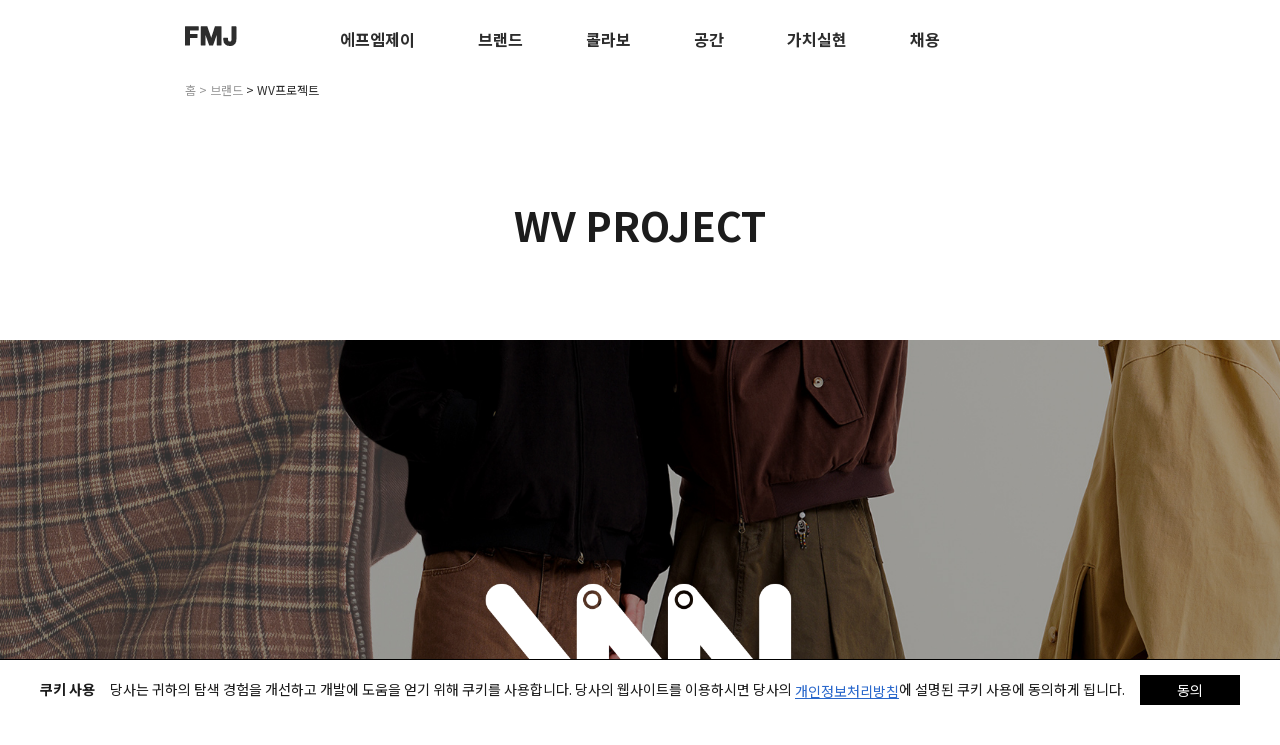

--- FILE ---
content_type: text/html
request_url: https://fmj.co.kr/shop/page.html?id=12
body_size: 8251
content:
<!DOCTYPE html PUBLIC "-//W3C//DTD HTML 4.01//EN" "http://www.w3.org/TR/html4/strict.dtd">
<html>
<head>
<meta http-equiv="CONTENT-TYPE" content="text/html;charset=EUC-KR">
<link rel="shortcut icon" href="/shopimages/fmjcompany/favicon.ico" type="image/x-icon">
<meta name="referrer" content="no-referrer-when-downgrade" />
<meta property="og:type" content="website" />
<meta property="og:url" content="https://www.fmj.co.kr/shop/page.html?id=12" />
<title>브랜드(더블유브이)</title>
<meta name="naver-site-verification" content="06aad5d484b553050c0f8dc0833c0d9fdde6ea34" />


<link type="text/css" rel="stylesheet" href="/shopimages/fmjcompany/template/work/40215/common.css?r=1656044915" /><link href="https://fonts.googleapis.com/css2?family=Noto+Sans+KR:wght@100;300;400;500;700;900&display=swap" rel="stylesheet">
<link rel="stylesheet" href="https://use.fontawesome.com/releases/v5.6.1/css/all.css" integrity="sha384-gfdkjb5BdAXd+lj+gudLWI+BXq4IuLW5IT+brZEZsLFm++aCMlF1V92rMkPaX4PP" crossorigin="anonymous">
<link rel="stylesheet" href="//cdn.jsdelivr.net/xeicon/2/xeicon.min.css">
<link rel="stylesheet" href="//efairplay.img2.kr/source/dist/css/swiper.min.css">
<script src="https://code.jquery.com/jquery-2.1.4.min.js"></script>
<script src="//efairplay.img2.kr/FMJ_site/source/swiper/dist/js/swiper.min.js"></script>
</head>
<body>
<script type="text/javascript" src="/js/jquery-1.7.2.min.js"></script><script type="text/javascript" src="/js/lazyload.min.js"></script>
<script type="text/javascript">
function getCookiefss(name) {
    lims = document.cookie;
    var index = lims.indexOf(name + "=");
    if (index == -1) {
        return null;
    }
    index = lims.indexOf("=", index) + 1; // first character
    var endstr = lims.indexOf(';', index);
    if (endstr == -1) {
        endstr = lims.length; // last character
    }
    return unescape(lims.substring(index, endstr));
}
</script><script type="text/javascript">
var MOBILE_USE = '';
var DESIGN_VIEW = 'PC';
</script><script type="text/javascript" src="/js/flash.js"></script>
<script type="text/javascript" src="/js/neodesign/rightbanner.js"></script>
<script type="text/javascript" src="/js/bookmark.js"></script>
<script type="text/javascript">

var pre_ORBAS = 'A';
var pre_min_amount = '1';
var pre_product_uid = '';
var pre_product_name = '';
var pre_product_price = '';
var pre_option_type = '';
var pre_option_display_type = '';
var pre_optionJsonData = '';
var IS_LOGIN = 'false';
var is_bulk = 'N';
var bulk_arr_info = [];
var pre_min_add_amount = '1';
var pre_max_amount = '100000';

    var is_unify_opt = '1' ? true : false; 
    var pre_baskethidden = 'A';

</script>

<link type="text/css" rel="stylesheet" href="/shopimages/fmjcompany/template/work/40215/page.12.css?t=202209130941" />
<div id="wrap">
    
<link type="text/css" rel="stylesheet" href="/shopimages/fmjcompany/template/work/40215/header.1.css?t=202411051453" />
<header id="headerWrap">
	<div class="headerTop">
		<h1><a href="/index.html"><img src="//efairplay.img2.kr/FMJ_site/logo/fmj.png"  alt="FMJ로고"></a></h1>
    </div>    
	<nav id="cbp-hrmenu" class="cbp-hrmenu gnb">
		<ul class="cate">
			<li class="category"><a href="/shop/page.html?id=1">에프엠제이</a>
				<div class="subCateWrap">
                    <div class="subCate">
                        <dl>
                            <dt><a href="/shop/page.html?id=1">FMJ</a></dt>
                            <dd><a href="/shop/page.html?id=1">FMJ 소개</a></dd>
                            <dd><a href="/shop/page.html?id=2">걸어온 길</a></dd>
                            <dd><a href="/shop/page.html?id=3">경영 이념</a></dd>
                            <dd><a href="/shop/page.html?id=5">CI</a></dd>
                        </dl>
                        <dl>
                            <dt><a href="/shop/page.html?id=6">비즈니스</a></dt>
                            <dd><a href="/shop/page.html?id=6#brand_board">제휴 안내</a></dd>
                            <dd><a href="/shop/page.html?id=6#marketing_board">협찬 안내</a></dd>
                            <dd><a href="/shop/page.html?id=6#group_board">단체복 문의</a></dd>
                        </dl>
                        <dl>
                            <dt><a href="/shop/page.html?id=7">소통</a></dt>
                            <dd><a href="/shop/page.html?id=7">소셜미디어</a></dd>
                            <dd><a href="https://www.youtube.com/@fp142movie" target="_blank">페플TV</a></dd>
                        </dl>
                        <dl>
                            <dt><a href="/shop/page.html?id=8">오시는길</a></dt>
                        </dl>
                    </div>
				</div>
            </li>
            <li class="category"><a href="/shop/page.html?id=9">브랜드</a>
                <div class="subCateWrap brand_subCateWrap">
                    <div class="subCate brand_subCate" style="margin:0 11% 0 18%;">
                        <dl class="description_menu">
                            <dt>브랜드</dt>
                            <dd>FMJ인터내셔날의 브랜드는 고객의 니즈를 만족시키기 위해 끊임없이 활동 영역을 개척하며 제품 퀄리티를 높여왔고, 이제 국내를 넘어 세계로 나가기 위한 도약을 준비하려합니다.</dd>
                            <dd><a href="/shop/page.html?id=9">자세히 보기 ></a></dd>
                        </dl>
                        <dl>
                            <dd><a href="/shop/page.html?id=10">페플</a></dd>
                            <dd><a href="/shop/page.html?id=11">제멋</a></dd>
                            <dd><a href="/shop/page.html?id=12">WV프로젝트</a></dd>
                            <dd><a href="/shop/page.html?id=13">티떠블유엔</a></dd>
                            <dd><a href="/shop/page.html?id=14">퍼스텝</a></dd>
                            <dd><a href="/shop/page.html?id=16">펀치라인</a></dd>
                            <dd><a href="/shop/page.html?id=18">에즈카톤</a></dd>
                            <dd><a href="/shop/page.html?id=36">오직페플에서만</a></dd>
                        </dl>
                        <dl class="brand_logo_menu">
                            <dt><a href="/shop/page.html?id=9">자사 브랜드</a></dt>
                            <dd><a href="/shop/page.html?id=10"><img src="//efairplay.img2.kr/FMJ_site/logo/fp.png" alt="페플">페플</a></dd>
                            <dd><a href="/shop/page.html?id=11"><img src="//efairplay.img2.kr/FMJ_site/logo/jm.png" alt="제멋">제멋</a></dd>
                            <dd><a href="/shop/page.html?id=12"><img src="//efairplay.img2.kr/FMJ_site/logo/wv.png" alt="더블유브이프로젝트">WV프로젝트</a></dd>
                            <dd><a href="/shop/page.html?id=13"><img src="//efairplay.img2.kr/FMJ_site/logo/twn.png" alt="티떠블유엔">티떠블유엔</a></dd>
                            <dd><a href="/shop/page.html?id=14"><img src="//efairplay.img2.kr/FMJ_site/logo/ps.png" alt="퍼스텝">퍼스텝</a></dd>
                            <dd><a href="/shop/page.html?id=16"><img src="//efairplay.img2.kr/FMJ_site/logo/ph.png" alt="펀치라인">펀치라인</a></dd>
                            <dd><a href="/shop/page.html?id=18"><img src="//efairplay.img2.kr/FMJ_site/logo/ez.png" alt="에즈카톤">에즈카톤</a></dd>
                            <dd><a href="/shop/page.html?id=36"><img src="//efairplay.img2.kr/FMJ_site/logo/fporiginal.png" alt="페플오리지널">FP ONLY</a></dd>
                            <!--
                            <dd><a href="/shop/page.html?id=19"><img src="//efairplay.img2.kr/FMJ_site/logo/ud.png" alt="언더베이스">언더베이스</a></dd>
                            <dd><a href="/shop/page.html?id=15"><img src="//efairplay.img2.kr/FMJ_site/logo/dy.png" alt="다이클레즈">다이클레즈</a></dd>
                            -->
                        </dl>
                    </div>
				</div>
            </li>
            
            <li class="category"><a href="/shop/page.html?id=23">콜라보</a>
                <div class="subCateWrap">
                    <div class="subCate">
                        <dl class="description_menu">
                            <dt>콜라보</dt>
                            <dd>FMJ인터내셔날의 브랜드는 제품을 입는 것에 국한하지 않고 다양한 가치를 추구하기 위해 뚜렷한 자기 정체성을 갖은 브랜드 파트너사와 함께 콜라보레이션 활동을 꾸준하게 하고 있습니다.</dd>
                            <dd><a href="/shop/page.html?id=23">자세히 보기 ></a></dd>
                        </dl>
                        <dl>
                            <dd><a>2022 F/W</a></dd>
                            <dd style="margin-bottom: 40px;"><a href="/shop/page.html?id=35">제멋 X 무직타이거</a></dd>
                            <dd><a>2022 S/S</a></dd>
                            <dd><a href="/shop/page.html?id=31">UNIVERSTAR BT21</a></dd>
                            <dd style="margin-bottom: 40px;"><a href="/shop/page.html?id=30">페플 X 오늘의 주우재</a></dd>
                            
                            <dd><a>2021 F/W</a></dd>
                            <dd><a href="/shop/page.html?id=28">UNIVERSTAR BT21</a></dd>
                            <dd style="margin-bottom: 40px;"><a href="/shop/page.html?id=29">제멋 X 매불쇼</a></dd>
                            
                            <dd><a>2021 S/S</a></dd>
                            <dd><a href="/shop/page.html?id=27">TWN X 버블보블</a></dd>
                            <dd><a href="/shop/page.html?id=25">WVP X 빨강머리앤</a></dd>
                            <dd><a href="/shop/page.html?id=26">TWN X 딱풀</a></dd>
                            <!--
                            <dd><a>2020 F/W</a></dd>
                            <dd><a href="/shop/page.html?id=24">TWN X 버블보블</a></dd>
                            -->
                        </dl>
                        
                    </div>
				</div>
            </li>
            <li class="category"><a href="/shop/page.html?id=20">공간</a>
                <div class="subCateWrap">
                    <div class="subCate">
                        <dl class="description_menu">
                            <dt>공간</dt>
                            <dd>FMJ크루들이 수많은 고객과 파트너사의 만족을 위해, 임직원들의 성장을 도모할 수 있는 크리에이티브 플레이스를 의미합니다.</dd>
                            <dd><a href="/shop/page.html?id=20">자세히 보기 ></a></dd>
                        </dl>
                        <dl>
                            <dt><a>사이트</a></dt>
                            <dd><a href="//www.fairplay142.com/" target="_blank">FP142 <i class="arrow_ico"></i></a></dd>
                            <dd><a href="//www.wvproject.co.kr/" target="_blank">WV PROJECT <i class="arrow_ico"></i></a></dd>
                            <dd><a href="//www.jemutshop.com/" target="_blank">JEMUT <i class="arrow_ico"></i></a></dd>
                            <dd><a href="//www.chopiee.com/" target="_blank">CHOPIEE <i class="arrow_ico"></i></a></dd>
                        </dl>
                    </div>
				</div>
            </li>
            <li class="cg"><a href="/shop/page.html?id=21">가치실현</a></li>
            <li class="cg"><a href="/shop/page.html?id=22">채용</a></li>       
        </ul>
        <ul class="event">
            <!--
            <li class="cg on"><a href="javascript:shop_language_change('kor');">KOR</a></li>
            <li class="cg"><a href="javascript:shop_language_change('eng');">ENG</a></li>
            <li class="cg"><a href="">JP</a></li>
            <li class="cg"><a href="">CN</a></li>
            -->
        </ul>
    </nav>
</header>
<script type="text/javascript" src="/shopimages/fmjcompany/template/work/40215/header.1.js?t=202411051453"></script>
    
<link type="text/css" rel="stylesheet" href="/shopimages/fmjcompany/template/unit/1/unit_top_title.css?r=1627266000_2026012109" />
    
<link type="text/css" rel="stylesheet" href="/shopimages/fmjcompany/template/unit/2/unit_brand_css.css?r=1627272584_2026012109" />
    <div id="contentWrapper">
        <div id="contentWrap">
            <div id="content">
            
                <section class="top_title_txt_box">
                    <div class="pro_title">
                        <p>
                            <a href="//www.fmj.co.kr">홈</a>
                            <a href="/shop/page.html?id=9"> > 브랜드</a>
                            <a href="/shop/page.html?id=12"> > WV프로젝트</a>
                        </p>
                    </div>

                    <h1 class="">WV PROJECT</h1>
                </section>
                
                
                <!-- 콘텐츠 -->
                <section class="contents_box">
                    <div class="pic_contents">
                        <img src="http://efairplay.img2.kr/FMJ_site/logo/w_wv.png" alt="더블유브이프로젝트로고">
                        <a class="scroll-link" href="#textContent">
                            <svg class="mouse" xmlns="//www.w3.org/2000/svg" viewBox="0 0 76 130" preserveAspectRatio="xMidYmid meet">
                                <g fill="none" fill-rule="evenodd">
                                    <rect width="69" height="118" x="3.5" y="3.5" stroke="#FFF" stroke-width="8" rx="36"></rect>
                                    <circle class="scroll" cx="36.5" cy="31.5" r="6.5" fill="#FFF"></circle>
                                </g>
                            </svg>
                            <i class="xi-angle-down"></i>
                            <i class="xi-angle-down"></i>
                        </a>
                        
                    </div>
                    
                    <div class="txt_contents" id="textContent">
                        <div>
                            <h1>어린아이처럼 순수한 이미지를 그려내는</h1>
                            <p>미처 준비되지 못한채로 성숙함을 강요받는 요즘, 투정과 장난, 의도없는 행동들이 아직 남아있는<br>
                            당신을 위해 감춰둔 순수함을 은근하게 드러낼 수 있는 의류를 만들고 싶었습니다.<br>
                            베이직하지만 지루하지 않고, 유니크하지만 유별나지 않은 디자인으로 당신의 순수함을 응원하겠습니다.</p>
                        </div>
                        <a href="//www.fairplay142.com/shop/shopbrand.html?xcode=027&type=Y" target="_blank">브랜드 상품 보러가기 <i class="xi-angle-right-thin"></i></a>
                    </div>
                </section>
                
            </div><!-- #content -->
        </div><!-- #contentWrap -->
    </div><!-- #contentWrapper -->
    <hr />
    
<link type="text/css" rel="stylesheet" href="/shopimages/fmjcompany/template/work/40215/footer.1.css?t=202402281159" />
<footer id="footWrap">
	<div class="footer">
		<ul class="footInfo">
			<li><a href="javascript:view_join_terms();">이용약관</a></li>
			<li><a href="javascript:bottom_privacy();" style="text-decoration: underline;">개인정보처리방침</a></li>
			<li><a href="/board/board.html?code=fmjcompany_board2">공지사항</a></li>
            <li><a href="/shop/page.html?id=6">비즈니스 문의</a></li>
            <li><a id="emailCopy">회사대표 이메일</a></li>
            <li><a id="picEmailCopy">촬영 관련 이메일</a></li>
		</ul>
		<div class="footBtm">
			<p>상호명: (주)에프엠제이인터내셔날 &nbsp;|&nbsp; 대표: 강일훈 &nbsp;|&nbsp; 주소: 서울시 동대문구 사가정로 27길4 (장안동 92-2 영신빌딩 3층)</p>
            <p>사업자등록번호: 631-87-00028 &nbsp;|&nbsp; 통신판매업신고: 제 2014-서울동대문-0417 <a href="//www.ftc.go.kr/www/bizCommView.do?key=232&apv_perm_no=2015305014030200418&pageUnit=10&searchCnd=wrkr_no&searchKrwd=6318700028&pageIndex=1" target="_blank">사업자정보확인</a>
            &nbsp;|&nbsp; 개인정보보호책임자: 김기해</p>
		</div>
        <div class="copyright_txt">&copy; FMJINTERNATIONAL Corp. All rights reserved.</div>
	</div>
    <div class="footRight">
        <div class="drop_site">
            <ul>
                <li><a href="http://www.fairplay142.com">FP142</a></li>
                <li><a href="http://www.jemutshop.comhttp://www.wvproject.co.kr">제멋</a></li>
                <li><a href="http://www.wvproject.co.kr">WV프로젝트</a></li>
                <li><a href="http://www.chopiee.com">쵸피</a></li>
            </ul>
        </div>  
        <div class="drop_site_btn">
            FMJ Site <i class="xi-plus-min"></i>
        </div>
        <p class="fmj_tel">1644-1429</p>
        <ul class="fmj_cs_info">
            <li>평일 AM 10:00 ~ PM 05:00</li>
            <li>점심 PM 01:00 ~ PM 02:00</li>
            <li>주말, 공휴일 제외</li>
        </ul>
    </div>
</footer>



<div class="frame-cookie" id="frameCookie">
      <div class="container-text">
        <h2>쿠키 사용</h2>
        <p>당사는 귀하의 탐색 경험을 개선하고 개발에 도움을 얻기 위해 쿠키를 사용합니다. 당사의 웹사이트를 이용하시면 당사의 <a title="쿠키정책 페이지 이동" href="javascript:bottom_privacy();">개인정보처리방침</a>에 설명된 쿠키 사용에 동의하게 됩니다.</p>
      </div>
      <button type="button" onClick="PopupNoDisplay_cookie()">동의</button>
</div>


<script type="text/javascript" src="/shopimages/fmjcompany/template/work/40215/footer.1.js?t=202402281159"></script>
</div><!-- #wrap -->
<div id='MK_basketpage' name='MK_basketpage' style='position:absolute; visibility: hidden;'></div>

    <script src="/js/wishlist.js?v=20210705"></script>
    <script>
        window.addEventListener('load', function() {
            var makeshop_wishlist = new makeshopWishlist();
            makeshop_wishlist.init();
            makeshop_wishlist.observer();
        });
    </script>

<script type="text/javascript" src="/js/neodesign/detailpage.js?ver=1764048591"></script>

<script type="text/javascript">

function topnotice(temp, temp2) {
    window.open("/html/notice.html?date=" + temp + "&db=" + temp2, "", "width=450,height=450,scrollbars=yes");
}
function notice() {
    window.open("/html/notice.html?mode=list", "", "width=450,height=450,scrollbars=yes");
}

        function shop_language_change(lang_type) {
            setCookie("shop_language", lang_type, '0', '.fmj.co.kr'); 
                    location.href = '/index.html';


        }

        function view_join_terms() {
            window.open('/html/join_terms.html','join_terms','height=570,width=590,scrollbars=yes');
        }

    function bottom_privacy() {
        window.open('/html/privacy.html', 'privacy', 'height=570,width=590,scrollbars=yes');
    }

</script>
    <style type="text/css">
        .setPopupStyle { height:100%; min-height:100%; overflow:hidden !important; touch-action:none; }
    </style>
    <script src="/js/referer_cookie.js"></script>
    <script>
        window.addEventListener('load', function() {
            var referer_cookie = new RefererCookie();
            referer_cookie.addService(new EnuriBrandStoreCookie());
            referer_cookie.handler();
        });
    </script><script type="text/javascript">
if (typeof getCookie == 'undefined') {
    function getCookie(cookie_name) {
        var cookie = document.cookie;
        if (cookie.length > 0) {
            start_pos = cookie.indexOf(cookie_name);
            if (start_pos != -1) {
                start_pos += cookie_name.length;
                end_pos = cookie.indexOf(';', start_pos);
                if (end_pos == -1) {
                    end_pos = cookie.length;
                }
                return unescape(cookie.substring(start_pos + 1, end_pos));
            } else {
                return false;
            }
        } else {
            return false;
        }
    }
}
if (typeof setCookie == 'undefined') {
    function setCookie(cookie_name, cookie_value, expire_date, domain) {
        var today = new Date();
        var expire = new Date();
        expire.setTime(today.getTime() + 3600000 * 24 * expire_date);
        cookies = cookie_name + '=' + escape(cookie_value) + '; path=/;';

        if (domain != undefined) {
            cookies += 'domain=' + domain +  ';';
        }  else if (document.domain.match('www.') != null) {
            cookies += 'domain=' + document.domain.substr(3) + ';';
        }
        if (expire_date != 0) cookies += 'expires=' + expire.toGMTString();
        document.cookie = cookies;
    }
}



function MSLOG_loadJavascript(url) {
    var head= document.getElementsByTagName('head')[0];
    var script= document.createElement('script');
    script.type= 'text/javascript';
    var loaded = false;
    script.onreadystatechange= function () {
        if (this.readyState == 'loaded' || this.readyState == 'complete')
        { if (loaded) { return; } loaded = true; }
    }
    script.src = url;
    head.appendChild(script);
}
var MSLOG_charset = "EUC-KR";
var MSLOG_server  = "/log/log34";
var MSLOG_code = "fmjcompany";
var MSLOG_var = "V1ZSdmVrOXVkSHBQYWtWNlQybEtkbU50VW14amJEbHlXbGhzTTJJelNtdEphblJQVHpOTk5rNXFiMmxqYlZadFpGaEtjMGxxZEU5UE0wMDJUbFJ2YVdSSE9XdFpXR3RwVHpOTk5rMUViMmxKYW5RNQ==";

//파워앱에서만 사용
try {
    var LOGAPP_var = "";
    var LOGAPP_is  = "N";
    if (LOGAPP_is == "Y" && LOGAPP_var != "") {
        var varUA = navigator.userAgent.toLowerCase(); //userAgent 값 얻기
        if (varUA.match('android') != null) { 
            //안드로이드 일때 처리
            window.android.basket_call(LOGAPP_var);
        } else if (varUA.indexOf("iphone")>-1||varUA.indexOf("ipad")>-1||varUA.indexOf("ipod")>-1) { 
            //IOS 일때 처리
            var messageToPost = {LOGAPP_var: LOGAPP_var};
            window.webkit.messageHandlers.basket_call.postMessage(messageToPost);
        } else {
            //아이폰, 안드로이드 외 처리
        }
    }
} catch(e) {}
//파워앱에서만 사용 END

if (document.charset) MSLOG_charset = document.charset.toLowerCase();
if (document.characterSet) MSLOG_charset = document.characterSet.toLowerCase();  //firefox;
MSLOG_loadJavascript(MSLOG_server + "/js/mslog.js?r=" + Math.random());


</script>
<script type="text/javascript" src="/js/cookie.js"></script>
<script type="text/javascript">
function __mk_open(url, name, option) {
    window.open(url, name, option);
    //return false;
}

function action_invalidity() {
    return false;
}
</script>
<script type="text/javascript"></script><script type="text/javascript"></script><script>


function getInternetExplorerVersion() {
    var rv = -1;
    if (navigator.appName == 'Microsoft Internet Explorer') {
    var ua = navigator.userAgent;
    var re = new RegExp("MSIE ([0-9]{1,}[\.0-9]{0,})");
    if (re.exec(ua) != null)
    rv = parseFloat(RegExp.$1);
    }
    return rv;
}

function showcherrypickerWindow(height,mode,db){
    cherrypicker_width = document.body.clientWidth;
    var isIe = /*@cc_on!@*/false;
    if (isIe) {
        cherrypicker_width = parseInt(cherrypicker_width + 18);
    }
    setCookie('cherrypicker_view','on', 0);

    
    document.getElementById('cherrypicker_layer').style.display = "block";
    document.getElementById('cherrypicker_layer').innerHTML = Createflash_return(cherrypicker_width,'','/flashskin/CherryPicker.swf?initial_xml=/shopimages/fmjcompany/cherrypicker_initial.xml%3Fv=1768953921&product_xml=/shopimages/fmjcompany/%3Fv=1768953921', 'cherrypicker_flash', '');
}

function load_cherrypicker(){
    cherrypicker_check = true;

    if (!document.getElementById('cherrypicker_layer')) {
        return;
    }


}
</script>
<script src="/js/product_rollover_image.js"></script>
<script>
    window.addEventListener('load', () => {
        // 페이지 로딩 시 롤오버 이미지가 존재하는 경우에만 스크립트 실행
        setTimeout(function () {
            // 페이지 로딩 시 롤오버 이미지가 존재하는 경우에만 스크립트 실행
            if (document.querySelectorAll('[rollover_onimg]').length > 0) {
                var productRolloverImage = new ProdctRolloverImage("pc");
                productRolloverImage.event();
            }
        }, 2000);
    });
</script>

<script type="text/javascript">
(function ($) {
    var discount_remain_timeout = setTimeout(function() {
        if (jQuery('.MS_remain_date').length > 0) {
            var discount_remain_timer = setInterval(function() {
                var now = new Date().getTime();
                jQuery('.MS_remain_date').each(function(idx, el) {
                    if (jQuery(el).attr('value').length > 0 && jQuery(el).attr('value') != '종료일 미정') {
                        var _end_date = new Date(jQuery(el).attr('value')).getTime();
                        var _remain_date = _end_date - now;

                        if (_remain_date <= 0) {
                            jQuery(this).html('');
                        } else {
                            _d = Math.floor(_remain_date / (1000 * 60 * 60 * 24));
                            _h = Math.floor((_remain_date % (1000 * 60 * 60 * 24)) / (1000 * 60 * 60));
                            _m = Math.floor((_remain_date % (1000 * 60 * 60)) / (1000 * 60));
                            _s = Math.floor(_remain_date % (1000 * 60) / 1000);

                            jQuery(el).html(_d + "일 " + _h + "시간 " + _m + "분 " + _s + "초");
                        }
                    }
                });
            }, 1000);
        }
    }, 1000);
})(jQuery);
</script><script type="text/javascript">
if (document.cookie.indexOf("app_agent=power_app") >= 0) {
    
}
</script>
<script type="text/javascript" src="/template_common/shop/basic_simple/common.js?r=1511314772"></script>


</body>
</html>

--- FILE ---
content_type: text/css
request_url: https://fmj.co.kr/shopimages/fmjcompany/template/work/40215/page.12.css?t=202209130941
body_size: 243
content:
/* BASIC css start */
#content .contents_box { width: 100%; min-height: 1100px; background-image: url(//efairplay.img2.kr/FMJ_site/banner_img/wv.jpg); background-repeat: no-repeat; background-size: cover;
                         background-attachment: fixed; background-position-x: center; background-position-y: center; }

/* BASIC css end */



--- FILE ---
content_type: text/css
request_url: https://fmj.co.kr/shopimages/fmjcompany/template/work/40215/header.1.css?t=202411051453
body_size: 1423
content:
/* BASIC css start */
.navbar-header-fix { position: fixed !important; top: 0; left: 0; z-index: 1000; background: #fff; }
.navbar-header-fix div.subCateWrap { top: 80px !important; }

#headerWrap { width: 100%; position: relative; height: 80px; }
#headerWrap ul>li { display: inline-block; }
#headerWrap nav ul>li>a { position: relative; font-size: 16px !important; font-weight: bold; }
#headerWrap .headerTop { position: absolute; top: 26px; left: 185px; z-index: 1; }
#headerWrap .headerTop h1 { display: inline-block; }
#headerWrap .headerTop div.searchWrap { display: inline-block; position: absolute; top: 19px; left: 50%; margin-left: -125px; }
#headerWrap .headerTop ul.customer { margin-top: 10px; }
#headerWrap .headerTop ul.customer li { line-height: 26px; margin-left: 20px;}
#headerWrap .headerTop ul.customer li a { font-size: 13px; }
#headerWrap .headerTop ul.customer li a img { vertical-align: middle; }

#headerWrap nav.gnb { position: relative; text-align: center; height: 80px; margin: 0 auto; }
#headerWrap nav.gnb ul.cate { height: 100%; }
#headerWrap nav.gnb ul.cate li { height: 100%; padding: 0 30px; }
#headerWrap nav.gnb ul.cate li a{ line-height: 79px; }
#headerWrap div.subCateWrap{ position: absolute; top: 80px; left: 0; z-index: 10; background-color: #2d2d2d; width: 100%; display:none; }
#headerWrap div.subCateWrap a { color: #fff; }
#headerWrap div.subCate { overflow: hidden; display: table; margin: 0 auto; text-align: center; }
#headerWrap div.subCate dl { display: table-cell; width: 210px; border-left: 1px solid #4b4b4b; padding-bottom: 90px; color: #fff; }
#headerWrap div.subCate dl.description_menu { width: 410px; }
#headerWrap div.subCate dl.description_menu dt { text-align: left; margin: 65px 85px 25px; font-size: 17px; }
#headerWrap div.subCate dl.description_menu dd { padding: 0 85px; text-align: left; font-size: 14px; line-height: 21px; word-break: keep-all; }
#headerWrap nav.gnb ul.cate li div.subCate dl.description_menu dd:last-child a { border-bottom: 1px solid; width: auto; padding: 25px 0 1px; }

/* 브랜드 카테고리 */
#headerWrap div.brand_subCateWrap { background: #2b2b2b; /* Old browsers */ background: -moz-linear-gradient(left,  #2b2b2b 0%, #2b2b2b 59%, #ffffff 62%, #ffffff 100%); /* FF3.6-15 */
                                    background: -webkit-linear-gradient(left,  #2b2b2b 0%,#2b2b2b 59%,#ffffff 62%,#ffffff 100%); /* Chrome10-25,Safari5.1-6 */
                                    background: linear-gradient(to right,  #2b2b2b 0%,#2b2b2b 59%,#ffffff 62%,#ffffff 100%); /* W3C, IE10+, FF16+, Chrome26+, Opera12+, Safari7+ */
                                    filter: progid:DXImageTransform.Microsoft.gradient( startColorstr='#2b2b2b', endColorstr='#ffffff',GradientType=1 ); /* IE6-9 */ }
#headerWrap div.brand_subCateWrap div.brand_subCate dl.brand_logo_menu { width: 661px; background-color: #fff; padding: 0 0 90px 65px; text-align: left; }
#headerWrap div.brand_subCateWrap div.brand_subCate dl.brand_logo_menu a { color: #b3b3b3; }
#headerWrap div.brand_subCateWrap div.brand_subCate dl.brand_logo_menu:last-child { border-right: none; }
#headerWrap div.brand_subCateWrap div.brand_subCate dl.brand_logo_menu dt { padding-left: 20px }
#headerWrap div.brand_subCateWrap div.brand_subCate dl.brand_logo_menu dd { display: inline-block; width: 90px; text-align: center; padding-right: 40px; }
#headerWrap div.brand_subCateWrap div.brand_subCate dl.brand_logo_menu dd img { width: 90%; }

#headerWrap div.subCate i.arrow_ico { background: url(//efairplay.img2.kr/FMJ_site/logo/arrow_ico.png) no-repeat; display: inline-block; width: 15px; height: 15px; vertical-align: text-bottom; margin-left: 5px; }

#headerWrap div.subCate dl:last-child { border-right: 1px solid #4b4b4b; } 
#headerWrap div.subCate dl dt { font-weight: 600; margin: 65px 0 25px; height: auto; }
#headerWrap nav.gnb ul.cate li div.subCate dl dt a { font-size: 17px; font-weight: bold; line-height: inherit; }
#headerWrap nav.gnb ul.cate li div.subCate dl dd a { font-size: 14px; font-weight: 400; line-height: inherit; display: inline-block; height: auto; width: 100%; padding: 8px 0; }

#headerWrap nav.gnb ul.event { position: absolute; top: 17px; left: auto; right: 185px; }
#headerWrap nav.gnb ul.event li{ position:relative; padding: 10px 0 14px 20px; }
#headerWrap nav.gnb ul.event li a { color: #b7b7b7; font-weight: 300; }
#headerWrap nav.gnb ul.event li.on a { color: #333; font-weight: 500; }
#headerWrap nav.gnb ul.event ul { position: absolute; top: 35px; left: 3px; background: #fff; width: 73px; padding: 15px 19px; font-size: 15px; display:none; z-index:10; }
#headerWrap nav.gnb ul.event ul li { display: block; padding: 0; margin-right: 0; line-height: 25px; }
/* BASIC css end */



--- FILE ---
content_type: text/css
request_url: https://fmj.co.kr/shopimages/fmjcompany/template/unit/1/unit_top_title.css?r=1627266000_2026012109
body_size: 1330
content:
/* BASIC css start */
#content .gy_txt { color: #969696; }
#content .bl_txt { color: #2873a6; }
#content .top_title_txt_box { text-align: center; padding-top: 120px; padding-bottom: 90px; position: relative; }
#content .top_title_txt_box h1 { font-size: 40px; font-weight: bold; }
#content .top_title_txt_box .top_title_txt_sub { font-size: 20px; margin-top: 40px; }
#content .top_banner_box { position: relative; height: 450px; background-color: rgba(0, 0, 0, 0.4); }
#content .top_banner_box .top_banner_pic_bk_box { background-color: rgba(0, 0, 0, 0.1); position: absolute; top: 0; left: 0; width: 100%; height: 100%; z-index: 1; }
#content .top_banner_box .top_banner_pic_box { position: absolute; top: 0; left: 0; width: 100%; height: 100%; }
#content .top_banner_box .top_tab_menu { position: absolute; bottom: 0; left: 0; width: 100%; height: 65px; z-index: 2; text-align: center; }
#content .top_banner_box .top_tab_menu ul { height: 100%; font-size: 0; }
#content .top_banner_box .top_tab_menu ul li { display: inline-block; width: 480px; height: 100%; background-color: rgba(0, 0, 0, 0.8); }
#content .top_banner_box .top_tab_menu ul li a { display: inline-block; width: 100%; height: 100%; line-height: 65px; color: #fff; font-size: 20px; }
#content .top_banner_box .top_tab_menu ul li.on { background-color: rgb(255, 255, 255); }
#content .top_banner_box .top_tab_menu ul li.on a { color: #2d2d2d; }
/* BASIC css end */



--- FILE ---
content_type: text/css
request_url: https://fmj.co.kr/shopimages/fmjcompany/template/unit/2/unit_brand_css.css?r=1627272584_2026012109
body_size: 1694
content:
/* BASIC css start */
#content .contents_box .pic_contents { position: relative; width: 100%; padding-bottom: 500px; background-color: rgba(0,0,0,0.05); }
#content .contents_box .pic_contents img { width: 500px; display: block; margin: 0 auto; padding-top: 90px; }

@keyframes scroll { 
    0%, 20% { transform: translateY(0) scaleY(1); } 
    10% { opacity: 1; } 
    100% { transform: translateY(36px) scaleY(2); opacity: 0.01; } 
}

.scroll-link { position: absolute; bottom: 8rem; left: 50%; transform: translateX(-50%); text-align: center; } 
.scroll-link i.xi-angle-down { display: block; font-size: 25px; color: #fff; font-weight: 600; margin: -7px 0 -14px; }
.mouse { max-width: 2.5rem; width: 100%; height: auto; }
.scroll { animation-name: scroll; animation-duration: 1.5s; animation-timing-function: cubic-bezier(0.650, -0.550, 0.250, 1.500); animation-iteration-count: infinite; transform-origin: 50% 20.5px; 
          will-change: transform; }

#content .contents_box .txt_contents { width: 100%; height: 760px; background-color: rgba(0,0,0,0.5); text-align: center; padding-top: 300px; }
#content .contents_box .txt_contents div { width: 960px; margin: 0 auto 200px; }
#content .contents_box .txt_contents h1 { font-size: 40px; font-weight: bold; color: #fff; }
#content .contents_box .txt_contents h1:after { content: ''; display: block; background-color: #fff; width: 60px; height: 1px; margin: 65px auto; }
#content .contents_box .txt_contents p { font-size: 21px; color: #fff; }
#content .contents_box .txt_contents a { display: inline-block; width: 380px; height: 100px; border: 1px solid #fff; border-radius: 150px; color: #fff; font-size: 21px; line-height: 99px; 
                                         padding-left: 20px;     padding-left: 20px;
}

/* BASIC css end */



--- FILE ---
content_type: text/css
request_url: https://fmj.co.kr/shopimages/fmjcompany/template/work/40215/footer.1.css?t=202402281159
body_size: 866
content:
/* BASIC css start */
#footWrap{ position:relative; width:100%; background:#f7f7f7; padding:50px 0 160px; z-index:4; }
#footWrap .footer{ margin:0 150px; }
#footWrap ul.footInfo { overflow: hidden; padding: 15px 0; margin-top: 10px; }
#footWrap ul.footInfo li { float: left; padding: 1px 15px; border-left: 1px solid #1c1b20; margin-top:-20px; cursor: pointer; }
#footWrap ul.footInfo li:first-child { padding-left: 0; border-left: none; }
#footWrap ul.footInfo li a{ color:#1c1b20; font-size: 16px; font-weight: bold; }
#footWrap .footBtm { padding: 20px 0; }
#footWrap .footBtm p { line-height: 27px; font-size: 14px; color:#a0a0a0; font-weight: 100; }
#footWrap .footBtm p a { color: #343434; font-size: 14px; font-weight: bold; padding-bottom: 1px; border-bottom: 1px solid #000; }
#footWrap .copyright_txt { font-size: 14px; font-weight: 300; color: #888888; }
#footWrap .footRight { position: absolute; right: 150px; top: 77px; text-align: right; }
#footWrap .footRight .drop_site { position: absolute; width: 220px; top: -259px; right: 0; text-align: left; background-color: #fff; border: 1px solid #dedede; display: none; }
#footWrap .footRight .drop_site ul { padding: 25px 20px; }
#footWrap .footRight .drop_site li { padding: 15px 0; }
#footWrap .footRight .drop_site li a { font-size: 18px; color: #b7b7b7; }
#footWrap .footRight .drop_site li:hover a { color: #343434; border-bottom: 1px solid #343434; }
#footWrap .footRight .drop_site_btn { width: 180px; font-size: 19px; font-weight: 400; border: 1px solid #dedede; text-align: left; padding: 15px 20px; }
#footWrap .footRight .drop_site_btn i { float: right; -webkit-transition: all .3s ease; -moz-transition: all .3s ease; -ms-transition: all .3s ease; -o-transition: all .3s ease; transition: all .3s ease; }
#footWrap .footRight .drop_site_btn i.rotate { -webkit-transform: rotate(45deg); transform: rotate(45deg); }
#footWrap .footRight .fmj_tel{ font-size: 40px; font-weight: bold; margin: 40px 0 20px; }
#footWrap .footRight .fmj_cs_info{ font-size: 14px; line-height: 22px; }



.frame-cookie { 
    position: fixed;
    bottom: 0;
    z-index: 1000;
    background-color: #fff;
    width: 100%;
    /*display: flex;*/
    display: none;
    justify-content: center;
    align-items: center;
    padding: 15px 0;
    border-top: 1px solid #000;
}

.frame-cookie * { font-size: 14px; }

.frame-cookie .container-text { display: flex; }

.frame-cookie .container-text h2 { 
    font-weight: bold; 
}

.frame-cookie .container-text p { 
    margin: 0 15px; 
}

.frame-cookie .container-text a { 
    text-decoration: underline;
    color: #2a68cc;
}


.frame-cookie button {
    width: 100px;
    height: 30px;
    background-color: #000;
    color: #fff;
}

/* BASIC css end */



--- FILE ---
content_type: application/javascript
request_url: https://fmj.co.kr/shopimages/fmjcompany/template/work/40215/header.1.js?t=202411051453
body_size: 894
content:
jQuery('#headerWrap nav.gnb ul.event li').hover(function(){
    jQuery(this).find('> .depth01').stop().css('display',"block");
   }, function(){
    jQuery(this).find('> .depth01').stop().css('display',"none");
});

jQuery('.gnb ul li.category').hover(function(){
    jQuery(this).find('> .subCateWrap').stop().css('display',"block");
   }, function(){
    jQuery(this).find('> .subCateWrap').stop().css('display',"none");
});

jQuery('.gnb ul li.brandtab').hover(function(){
    jQuery(this).find('> .brandCateWrap').stop().css('display',"block");
   }, function(){
    jQuery(this).find('> .brandCateWrap').stop().css('display',"none");
});



jQuery(window).scroll(function () {
    if (jQuery(this).scrollTop() > 0) {
        jQuery("#headerWrap").addClass("navbar-header-fix");
        jQuery("#contentWrapper").css('marginTop', '80px');
    } else {
        jQuery("#headerWrap").removeClass("navbar-header-fix");
        jQuery("#contentWrapper").css('marginTop', '0');
    }
});














--- FILE ---
content_type: application/javascript
request_url: https://fmj.co.kr/shopimages/fmjcompany/template/work/40215/footer.1.js?t=202402281159
body_size: 763
content:
/* 푸터 FMJ 사이트 드롭 메뉴 */
jQuery('.drop_site_btn').click(function(){
    jQuery('.drop_site_btn i').toggleClass('rotate');
    jQuery('#footWrap .footRight .drop_site').toggle();
});




// 복사 기능
document.getElementById("emailCopy").onclick = function(){ 

    // a 내부 텍스트 취득 
    //const valOfA = document.getElementById("emailCopy").innerText; 
    
    // textarea 생성 
    const textArea = document.createElement('textarea'); 
    
    // textarea 추가 
    document.body.appendChild(textArea); 
    
    // textara의 value값으로 a내부 텍스트값 설정 
    //textArea.value = valOfA;
    textArea.value = "kgnsl1@fairplay142.com"; 
    
    // textarea 선택 및 복사 
    textArea.select(); 
    document.execCommand('copy'); 
    alert("회사 대표 이메일 주소가 복사됐습니다.");
    
    
    // textarea 제거 
    document.body.removeChild(textArea); 
};


// 복사 기능
document.getElementById("picEmailCopy").onclick = function(){ 

    // a 내부 텍스트 취득 
    //const valOfA = document.getElementById("emailCopy").innerText; 
    
    // textarea 생성 
    const textArea = document.createElement('textarea'); 
    
    // textarea 추가 
    document.body.appendChild(textArea); 
    
    // textara의 value값으로 a내부 텍스트값 설정 
    //textArea.value = valOfA;
    textArea.value = "jeongju.lee@fairplay142.com"; 
    
    // textarea 선택 및 복사 
    textArea.select(); 
    document.execCommand('copy'); 
    alert("촬영 관련 이메일 주소가 복사됐습니다.");
    
    
    // textarea 제거 
    document.body.removeChild(textArea); 
};



//쿠키팝업
jQuery(function(){
    cookiedata = document.cookie; 
    if ( cookiedata.indexOf("frameCookie=done") < 0 ){
        document.all['frameCookie'].style.display = "flex"; 
    } else { 
        document.all['frameCookie'].style.display = "none"; 
    };
});

function setCookie2(name, value, exp) {
  var cookieDate = new Date();
  cookieDate.setTime(cookieDate.getTime() + exp*24*60*60*1000);
  document.cookie = name + '=' + value + ';expires=' + cookieDate.toUTCString() + ';path=/';
}

function PopupNoDisplay_cookie() {
    setCookie2("frameCookie", "done", 365);
    PopupHideCookie(); 
};

function PopupHideCookie() {
    $('#frameCookie').hide(); 
};
